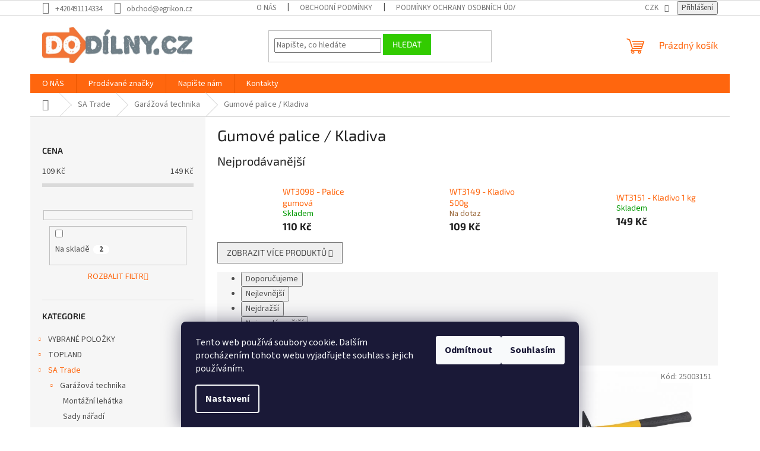

--- FILE ---
content_type: text/html; charset=utf-8
request_url: https://www.dodilny.cz/gumove-palice-kladiva/
body_size: 20067
content:
<!doctype html><html lang="cs" dir="ltr" class="header-background-light external-fonts-loaded"><head><meta charset="utf-8" /><meta name="viewport" content="width=device-width,initial-scale=1" /><title>Gumové palice / Kladiva - www.dodilny.cz</title><link rel="preconnect" href="https://cdn.myshoptet.com" /><link rel="dns-prefetch" href="https://cdn.myshoptet.com" /><link rel="preload" href="https://cdn.myshoptet.com/prj/dist/master/cms/libs/jquery/jquery-1.11.3.min.js" as="script" /><link href="https://cdn.myshoptet.com/prj/dist/master/cms/templates/frontend_templates/shared/css/font-face/source-sans-3.css" rel="stylesheet"><link href="https://cdn.myshoptet.com/prj/dist/master/cms/templates/frontend_templates/shared/css/font-face/exo-2.css" rel="stylesheet"><link href="https://cdn.myshoptet.com/prj/dist/master/shop/dist/font-shoptet-11.css.62c94c7785ff2cea73b2.css" rel="stylesheet"><script>
dataLayer = [];
dataLayer.push({'shoptet' : {
    "pageId": 1638,
    "pageType": "category",
    "currency": "CZK",
    "currencyInfo": {
        "decimalSeparator": ",",
        "exchangeRate": 1,
        "priceDecimalPlaces": 0,
        "symbol": "K\u010d",
        "symbolLeft": 0,
        "thousandSeparator": " "
    },
    "language": "cs",
    "projectId": 213000,
    "category": {
        "guid": "1fe3a17b-6ccd-11e9-beb1-002590dad85e",
        "path": "SA Trade | Gar\u00e1\u017eov\u00e1 technika | Gumov\u00e9 palice \/ Kladiva",
        "parentCategoryGuid": "1fe21fbb-6ccd-11e9-beb1-002590dad85e"
    },
    "cartInfo": {
        "id": null,
        "freeShipping": false,
        "freeShippingFrom": null,
        "leftToFreeGift": {
            "formattedPrice": "0 K\u010d",
            "priceLeft": 0
        },
        "freeGift": false,
        "leftToFreeShipping": {
            "priceLeft": null,
            "dependOnRegion": null,
            "formattedPrice": null
        },
        "discountCoupon": [],
        "getNoBillingShippingPrice": {
            "withoutVat": 0,
            "vat": 0,
            "withVat": 0
        },
        "cartItems": [],
        "taxMode": "ORDINARY"
    },
    "cart": [],
    "customer": {
        "priceRatio": 1,
        "priceListId": 1,
        "groupId": null,
        "registered": false,
        "mainAccount": false
    }
}});
dataLayer.push({'cookie_consent' : {
    "marketing": "denied",
    "analytics": "denied"
}});
document.addEventListener('DOMContentLoaded', function() {
    shoptet.consent.onAccept(function(agreements) {
        if (agreements.length == 0) {
            return;
        }
        dataLayer.push({
            'cookie_consent' : {
                'marketing' : (agreements.includes(shoptet.config.cookiesConsentOptPersonalisation)
                    ? 'granted' : 'denied'),
                'analytics': (agreements.includes(shoptet.config.cookiesConsentOptAnalytics)
                    ? 'granted' : 'denied')
            },
            'event': 'cookie_consent'
        });
    });
});
</script>

<!-- Google Tag Manager -->
<script>(function(w,d,s,l,i){w[l]=w[l]||[];w[l].push({'gtm.start':
new Date().getTime(),event:'gtm.js'});var f=d.getElementsByTagName(s)[0],
j=d.createElement(s),dl=l!='dataLayer'?'&l='+l:'';j.async=true;j.src=
'https://www.googletagmanager.com/gtm.js?id='+i+dl;f.parentNode.insertBefore(j,f);
})(window,document,'script','dataLayer','GTM-KDN9JGJ');</script>
<!-- End Google Tag Manager -->

<meta property="og:type" content="website"><meta property="og:site_name" content="dodilny.cz"><meta property="og:url" content="https://www.dodilny.cz/gumove-palice-kladiva/"><meta property="og:title" content="Gumové palice / Kladiva - www.dodilny.cz"><meta name="author" content="www.dodilny.cz"><meta name="web_author" content="Shoptet.cz"><meta name="dcterms.rightsHolder" content="www.dodilny.cz"><meta name="robots" content="index,follow"><meta property="og:image" content="https://cdn.myshoptet.com/usr/www.dodilny.cz/user/front_images/hp.jpg?t=1769253393"><meta property="og:description" content="Gumové palice / Kladiva, www.dodilny.cz"><meta name="description" content="Gumové palice / Kladiva, www.dodilny.cz"><style>:root {--color-primary: #ff660e;--color-primary-h: 22;--color-primary-s: 100%;--color-primary-l: 53%;--color-primary-hover: #ff5100;--color-primary-hover-h: 19;--color-primary-hover-s: 100%;--color-primary-hover-l: 50%;--color-secondary: #32cb00;--color-secondary-h: 105;--color-secondary-s: 100%;--color-secondary-l: 40%;--color-secondary-hover: #009901;--color-secondary-hover-h: 120;--color-secondary-hover-s: 100%;--color-secondary-hover-l: 30%;--color-tertiary: #32cb00;--color-tertiary-h: 105;--color-tertiary-s: 100%;--color-tertiary-l: 40%;--color-tertiary-hover: #32cb00;--color-tertiary-hover-h: 105;--color-tertiary-hover-s: 100%;--color-tertiary-hover-l: 40%;--color-header-background: #ffffff;--template-font: "Source Sans 3";--template-headings-font: "Exo 2";--header-background-url: none;--cookies-notice-background: #1A1937;--cookies-notice-color: #F8FAFB;--cookies-notice-button-hover: #f5f5f5;--cookies-notice-link-hover: #27263f;--templates-update-management-preview-mode-content: "Náhled aktualizací šablony je aktivní pro váš prohlížeč."}</style>
    
    <link href="https://cdn.myshoptet.com/prj/dist/master/shop/dist/main-11.less.5a24dcbbdabfd189c152.css" rel="stylesheet" />
                <link href="https://cdn.myshoptet.com/prj/dist/master/shop/dist/mobile-header-v1-11.less.1ee105d41b5f713c21aa.css" rel="stylesheet" />
    
    <script>var shoptet = shoptet || {};</script>
    <script src="https://cdn.myshoptet.com/prj/dist/master/shop/dist/main-3g-header.js.05f199e7fd2450312de2.js"></script>
<!-- User include --><!-- /User include --><link rel="shortcut icon" href="/favicon.ico" type="image/x-icon" /><link rel="canonical" href="https://www.dodilny.cz/gumove-palice-kladiva/" />    <!-- Global site tag (gtag.js) - Google Analytics -->
    <script async src="https://www.googletagmanager.com/gtag/js?id=G-0GEQYH1PZC"></script>
    <script>
        
        window.dataLayer = window.dataLayer || [];
        function gtag(){dataLayer.push(arguments);}
        

                    console.debug('default consent data');

            gtag('consent', 'default', {"ad_storage":"denied","analytics_storage":"denied","ad_user_data":"denied","ad_personalization":"denied","wait_for_update":500});
            dataLayer.push({
                'event': 'default_consent'
            });
        
        gtag('js', new Date());

                gtag('config', 'UA-152378889-1', { 'groups': "UA" });
        
                gtag('config', 'G-0GEQYH1PZC', {"groups":"GA4","send_page_view":false,"content_group":"category","currency":"CZK","page_language":"cs"});
        
                gtag('config', 'AW-695040535');
        
        
        
        
        
                    gtag('event', 'page_view', {"send_to":"GA4","page_language":"cs","content_group":"category","currency":"CZK"});
        
        
        
        
        
        
        
        
        
        
        
        
        
        document.addEventListener('DOMContentLoaded', function() {
            if (typeof shoptet.tracking !== 'undefined') {
                for (var id in shoptet.tracking.bannersList) {
                    gtag('event', 'view_promotion', {
                        "send_to": "UA",
                        "promotions": [
                            {
                                "id": shoptet.tracking.bannersList[id].id,
                                "name": shoptet.tracking.bannersList[id].name,
                                "position": shoptet.tracking.bannersList[id].position
                            }
                        ]
                    });
                }
            }

            shoptet.consent.onAccept(function(agreements) {
                if (agreements.length !== 0) {
                    console.debug('gtag consent accept');
                    var gtagConsentPayload =  {
                        'ad_storage': agreements.includes(shoptet.config.cookiesConsentOptPersonalisation)
                            ? 'granted' : 'denied',
                        'analytics_storage': agreements.includes(shoptet.config.cookiesConsentOptAnalytics)
                            ? 'granted' : 'denied',
                                                                                                'ad_user_data': agreements.includes(shoptet.config.cookiesConsentOptPersonalisation)
                            ? 'granted' : 'denied',
                        'ad_personalization': agreements.includes(shoptet.config.cookiesConsentOptPersonalisation)
                            ? 'granted' : 'denied',
                        };
                    console.debug('update consent data', gtagConsentPayload);
                    gtag('consent', 'update', gtagConsentPayload);
                    dataLayer.push(
                        { 'event': 'update_consent' }
                    );
                }
            });
        });
    </script>
</head><body class="desktop id-1638 in-gumove-palice-kladiva template-11 type-category multiple-columns-body columns-3 ums_forms_redesign--off ums_a11y_category_page--on ums_discussion_rating_forms--off ums_flags_display_unification--on ums_a11y_login--on mobile-header-version-1"><noscript>
    <style>
        #header {
            padding-top: 0;
            position: relative !important;
            top: 0;
        }
        .header-navigation {
            position: relative !important;
        }
        .overall-wrapper {
            margin: 0 !important;
        }
        body:not(.ready) {
            visibility: visible !important;
        }
    </style>
    <div class="no-javascript">
        <div class="no-javascript__title">Musíte změnit nastavení vašeho prohlížeče</div>
        <div class="no-javascript__text">Podívejte se na: <a href="https://www.google.com/support/bin/answer.py?answer=23852">Jak povolit JavaScript ve vašem prohlížeči</a>.</div>
        <div class="no-javascript__text">Pokud používáte software na blokování reklam, může být nutné povolit JavaScript z této stránky.</div>
        <div class="no-javascript__text">Děkujeme.</div>
    </div>
</noscript>

        <div id="fb-root"></div>
        <script>
            window.fbAsyncInit = function() {
                FB.init({
                    autoLogAppEvents : true,
                    xfbml            : true,
                    version          : 'v24.0'
                });
            };
        </script>
        <script async defer crossorigin="anonymous" src="https://connect.facebook.net/cs_CZ/sdk.js#xfbml=1&version=v24.0"></script>
<!-- Google Tag Manager (noscript) -->
<noscript><iframe src="https://www.googletagmanager.com/ns.html?id=GTM-KDN9JGJ"
height="0" width="0" style="display:none;visibility:hidden"></iframe></noscript>
<!-- End Google Tag Manager (noscript) -->

    <div class="siteCookies siteCookies--bottom siteCookies--dark js-siteCookies" role="dialog" data-testid="cookiesPopup" data-nosnippet>
        <div class="siteCookies__form">
            <div class="siteCookies__content">
                <div class="siteCookies__text">
                    Tento web používá soubory cookie. Dalším procházením tohoto webu vyjadřujete souhlas s jejich používáním.
                </div>
                <p class="siteCookies__links">
                    <button class="siteCookies__link js-cookies-settings" aria-label="Nastavení cookies" data-testid="cookiesSettings">Nastavení</button>
                </p>
            </div>
            <div class="siteCookies__buttonWrap">
                                    <button class="siteCookies__button js-cookiesConsentSubmit" value="reject" aria-label="Odmítnout cookies" data-testid="buttonCookiesReject">Odmítnout</button>
                                <button class="siteCookies__button js-cookiesConsentSubmit" value="all" aria-label="Přijmout cookies" data-testid="buttonCookiesAccept">Souhlasím</button>
            </div>
        </div>
        <script>
            document.addEventListener("DOMContentLoaded", () => {
                const siteCookies = document.querySelector('.js-siteCookies');
                document.addEventListener("scroll", shoptet.common.throttle(() => {
                    const st = document.documentElement.scrollTop;
                    if (st > 1) {
                        siteCookies.classList.add('siteCookies--scrolled');
                    } else {
                        siteCookies.classList.remove('siteCookies--scrolled');
                    }
                }, 100));
            });
        </script>
    </div>
<a href="#content" class="skip-link sr-only">Přejít na obsah</a><div class="overall-wrapper"><div class="user-action"><div class="container">
    <div class="user-action-in">
                    <div id="login" class="user-action-login popup-widget login-widget" role="dialog" aria-labelledby="loginHeading">
        <div class="popup-widget-inner">
                            <h2 id="loginHeading">Přihlášení k vašemu účtu</h2><div id="customerLogin"><form action="/action/Customer/Login/" method="post" id="formLoginIncluded" class="csrf-enabled formLogin" data-testid="formLogin"><input type="hidden" name="referer" value="" /><div class="form-group"><div class="input-wrapper email js-validated-element-wrapper no-label"><input type="email" name="email" class="form-control" autofocus placeholder="E-mailová adresa (např. jan@novak.cz)" data-testid="inputEmail" autocomplete="email" required /></div></div><div class="form-group"><div class="input-wrapper password js-validated-element-wrapper no-label"><input type="password" name="password" class="form-control" placeholder="Heslo" data-testid="inputPassword" autocomplete="current-password" required /><span class="no-display">Nemůžete vyplnit toto pole</span><input type="text" name="surname" value="" class="no-display" /></div></div><div class="form-group"><div class="login-wrapper"><button type="submit" class="btn btn-secondary btn-text btn-login" data-testid="buttonSubmit">Přihlásit se</button><div class="password-helper"><a href="/registrace/" data-testid="signup" rel="nofollow">Nová registrace</a><a href="/klient/zapomenute-heslo/" rel="nofollow">Zapomenuté heslo</a></div></div></div><div class="social-login-buttons"><div class="social-login-buttons-divider"><span>nebo</span></div><div class="form-group"><a href="/action/Social/login/?provider=Seznam" class="login-btn seznam" rel="nofollow"><span class="login-seznam-icon"></span><strong>Přihlásit se přes Seznam</strong></a></div></div></form>
</div>                    </div>
    </div>

                            <div id="cart-widget" class="user-action-cart popup-widget cart-widget loader-wrapper" data-testid="popupCartWidget" role="dialog" aria-hidden="true">
    <div class="popup-widget-inner cart-widget-inner place-cart-here">
        <div class="loader-overlay">
            <div class="loader"></div>
        </div>
    </div>

    <div class="cart-widget-button">
        <a href="/kosik/" class="btn btn-conversion" id="continue-order-button" rel="nofollow" data-testid="buttonNextStep">Pokračovat do košíku</a>
    </div>
</div>
            </div>
</div>
</div><div class="top-navigation-bar" data-testid="topNavigationBar">

    <div class="container">

        <div class="top-navigation-contacts">
            <strong>Zákaznická podpora:</strong><a href="tel:+420491114334" class="project-phone" aria-label="Zavolat na +420491114334" data-testid="contactboxPhone"><span>+420491114334</span></a><a href="mailto:obchod@egrikon.cz" class="project-email" data-testid="contactboxEmail"><span>obchod@egrikon.cz</span></a>        </div>

                            <div class="top-navigation-menu">
                <div class="top-navigation-menu-trigger"></div>
                <ul class="top-navigation-bar-menu">
                                            <li class="top-navigation-menu-item-27">
                            <a href="/o-nas/">O NÁS</a>
                        </li>
                                            <li class="top-navigation-menu-item-2925">
                            <a href="/obchodni-podminky/">Obchodní podmínky</a>
                        </li>
                                            <li class="top-navigation-menu-item-2916">
                            <a href="/podminky-ochrany-osobnich-udaju-gdpr/">Podmínky ochrany osobních údajů GDPR</a>
                        </li>
                                    </ul>
                <ul class="top-navigation-bar-menu-helper"></ul>
            </div>
        
        <div class="top-navigation-tools top-navigation-tools--language">
            <div class="responsive-tools">
                <a href="#" class="toggle-window" data-target="search" aria-label="Hledat" data-testid="linkSearchIcon"></a>
                                                            <a href="#" class="toggle-window" data-target="login"></a>
                                                    <a href="#" class="toggle-window" data-target="navigation" aria-label="Menu" data-testid="hamburgerMenu"></a>
            </div>
                <div class="dropdown">
        <span>Ceny v:</span>
        <button id="topNavigationDropdown" type="button" data-toggle="dropdown" aria-haspopup="true" aria-expanded="false">
            CZK
            <span class="caret"></span>
        </button>
        <ul class="dropdown-menu" aria-labelledby="topNavigationDropdown"><li><a href="/action/Currency/changeCurrency/?currencyCode=CZK" rel="nofollow">CZK</a></li><li><a href="/action/Currency/changeCurrency/?currencyCode=EUR" rel="nofollow">EUR</a></li></ul>
    </div>
            <button class="top-nav-button top-nav-button-login toggle-window" type="button" data-target="login" aria-haspopup="dialog" aria-controls="login" aria-expanded="false" data-testid="signin"><span>Přihlášení</span></button>        </div>

    </div>

</div>
<header id="header"><div class="container navigation-wrapper">
    <div class="header-top">
        <div class="site-name-wrapper">
            <div class="site-name"><a href="/" data-testid="linkWebsiteLogo"><img src="https://cdn.myshoptet.com/usr/www.dodilny.cz/user/logos/logo2019-1.jpg" alt="www.dodilny.cz" fetchpriority="low" /></a></div>        </div>
        <div class="search" itemscope itemtype="https://schema.org/WebSite">
            <meta itemprop="headline" content="Gumové palice / Kladiva"/><meta itemprop="url" content="https://www.dodilny.cz"/><meta itemprop="text" content="Gumové palice / Kladiva, www.dodilny.cz"/>            <form action="/action/ProductSearch/prepareString/" method="post"
    id="formSearchForm" class="search-form compact-form js-search-main"
    itemprop="potentialAction" itemscope itemtype="https://schema.org/SearchAction" data-testid="searchForm">
    <fieldset>
        <meta itemprop="target"
            content="https://www.dodilny.cz/vyhledavani/?string={string}"/>
        <input type="hidden" name="language" value="cs"/>
        
            
<input
    type="search"
    name="string"
        class="query-input form-control search-input js-search-input"
    placeholder="Napište, co hledáte"
    autocomplete="off"
    required
    itemprop="query-input"
    aria-label="Vyhledávání"
    data-testid="searchInput"
>
            <button type="submit" class="btn btn-default" data-testid="searchBtn">Hledat</button>
        
    </fieldset>
</form>
        </div>
        <div class="navigation-buttons">
                
    <a href="/kosik/" class="btn btn-icon toggle-window cart-count" data-target="cart" data-hover="true" data-redirect="true" data-testid="headerCart" rel="nofollow" aria-haspopup="dialog" aria-expanded="false" aria-controls="cart-widget">
        
                <span class="sr-only">Nákupní košík</span>
        
            <span class="cart-price visible-lg-inline-block" data-testid="headerCartPrice">
                                    Prázdný košík                            </span>
        
    
            </a>
        </div>
    </div>
    <nav id="navigation" aria-label="Hlavní menu" data-collapsible="true"><div class="navigation-in menu"><ul class="menu-level-1" role="menubar" data-testid="headerMenuItems"><li class="menu-item-27" role="none"><a href="/o-nas/" data-testid="headerMenuItem" role="menuitem" aria-expanded="false"><b>O NÁS</b></a></li>
<li class="menu-item--24" role="none"><a href="/znacka/" data-testid="headerMenuItem" role="menuitem" aria-expanded="false"><b>Prodávané značky</b></a></li>
<li class="menu-item--6" role="none"><a href="/napiste-nam/" data-testid="headerMenuItem" role="menuitem" aria-expanded="false"><b>Napište nám</b></a></li>
<li class="menu-item-29" role="none"><a href="/kontakty/" data-testid="headerMenuItem" role="menuitem" aria-expanded="false"><b>Kontakty</b></a></li>
<li class="appended-category menu-item-2999 ext" role="none"><a href="/vybrane-polozky/"><b>VYBRANÉ POLOŽKY</b><span class="submenu-arrow" role="menuitem"></span></a><ul class="menu-level-2 menu-level-2-appended" role="menu"><li class="menu-item-6181" role="none"><a href="/stipace-na-drevo/" data-testid="headerMenuItem" role="menuitem"><span>Štípače na dřevo</span></a></li><li class="menu-item-3017" role="none"><a href="/pily-pasove-na-kov-3/" data-testid="headerMenuItem" role="menuitem"><span>Pily pásové na kov</span></a></li><li class="menu-item-3011" role="none"><a href="/vrtacky-stolni-a-stojanove/" data-testid="headerMenuItem" role="menuitem"><span>Vrtačky stolní a stojanové</span></a></li><li class="menu-item-3005" role="none"><a href="/lisy-mechanicke-2/" data-testid="headerMenuItem" role="menuitem"><span>Lisy mechanické</span></a></li><li class="menu-item-3008" role="none"><a href="/ohybacky-2/" data-testid="headerMenuItem" role="menuitem"><span>Ohýbačky</span></a></li><li class="menu-item-3053" role="none"><a href="/pily-formatovaci--odsavani/" data-testid="headerMenuItem" role="menuitem"><span>Pily formátovací</span></a></li><li class="menu-item-3056" role="none"><a href="/odsavani/" data-testid="headerMenuItem" role="menuitem"><span>Odsavače prachu</span></a></li><li class="menu-item-5407" role="none"><a href="/hoblovky-3/" data-testid="headerMenuItem" role="menuitem"><span>Hoblovky</span></a></li></ul></li><li class="appended-category menu-item-2958 ext" role="none"><a href="/topland-4/"><b>TOPLAND</b><span class="submenu-arrow" role="menuitem"></span></a><ul class="menu-level-2 menu-level-2-appended" role="menu"><li class="menu-item-2967" role="none"><a href="/vrtacky-6/" data-testid="headerMenuItem" role="menuitem"><span>Vrtačky stolní a stojanové</span></a></li><li class="menu-item-2970" role="none"><a href="/pily-pasove-na-kov-2/" data-testid="headerMenuItem" role="menuitem"><span>Pily pásové na kov</span></a></li><li class="menu-item-2973" role="none"><a href="/lisy-mechanicke/" data-testid="headerMenuItem" role="menuitem"><span>Lisy mechanické, ohýbačky</span></a></li><li class="menu-item-2976" role="none"><a href="/pily-formatovaci/" data-testid="headerMenuItem" role="menuitem"><span>Pily formátovací, odsávání</span></a></li><li class="menu-item-2979" role="none"><a href="/prislusenstvi--sverky--podperne-stojany/" data-testid="headerMenuItem" role="menuitem"><span>Příslušenství, svěrky, podpěrné stojany</span></a></li></ul></li><li class="appended-category menu-item-882 ext" role="none"><a href="/sa-trade/"><b>SA Trade</b><span class="submenu-arrow" role="menuitem"></span></a><ul class="menu-level-2 menu-level-2-appended" role="menu"><li class="menu-item-1422" role="none"><a href="/garazova-technika/" data-testid="headerMenuItem" role="menuitem"><span>Garážová technika</span></a></li><li class="menu-item-1434" role="none"><a href="/elektricke-naradi-2/" data-testid="headerMenuItem" role="menuitem"><span>Elektrické nářadí</span></a></li><li class="menu-item-1440" role="none"><a href="/svareci-a-nabijeci-zdroje/" data-testid="headerMenuItem" role="menuitem"><span>Svářecí a nabíjecí zdroje</span></a></li><li class="menu-item-1446" role="none"><a href="/obrabeci-stroje-na-drevo/" data-testid="headerMenuItem" role="menuitem"><span>Obráběcí stroje na dřevo</span></a></li><li class="menu-item-1461" role="none"><a href="/kompresory/" data-testid="headerMenuItem" role="menuitem"><span>Kompresory</span></a></li><li class="menu-item-1473" role="none"><a href="/zahradni-technika/" data-testid="headerMenuItem" role="menuitem"><span>Zahradní technika</span></a></li><li class="menu-item-1485" role="none"><a href="/obrabeci-stroje-na-kov/" data-testid="headerMenuItem" role="menuitem"><span>Obráběcí stroje na kov</span></a></li><li class="menu-item-1494" role="none"><a href="/pneumaticke-naradi/" data-testid="headerMenuItem" role="menuitem"><span>Pneumatické nářadí</span></a></li><li class="menu-item-1500" role="none"><a href="/tvareci-stroje/" data-testid="headerMenuItem" role="menuitem"><span>Tvářecí stroje</span></a></li><li class="menu-item-1596" role="none"><a href="/aku-naradi-2/" data-testid="headerMenuItem" role="menuitem"><span>AKU nářadí</span></a></li><li class="menu-item-1620" role="none"><a href="/merici-technika/" data-testid="headerMenuItem" role="menuitem"><span>Měřící technika</span></a></li><li class="menu-item-1878" role="none"><a href="/ochranne-pomucky/" data-testid="headerMenuItem" role="menuitem"><span>Ochranné pomůcky</span></a></li></ul></li><li class="appended-category menu-item-813 ext" role="none"><a href="/ntc-profesionalni-stavebni-stroje/"><b>NTC Profesionální stavební stroje</b><span class="submenu-arrow" role="menuitem"></span></a><ul class="menu-level-2 menu-level-2-appended" role="menu"><li class="menu-item-828" role="none"><a href="/prislusenstvi-ntc/" data-testid="headerMenuItem" role="menuitem"><span>Příslušenství NTC</span></a></li><li class="menu-item-819" role="none"><a href="/jednosmerne-vibracni-desky--klasik/" data-testid="headerMenuItem" role="menuitem"><span>Jednosměrné vibrační desky &quot;Klasik&quot;</span></a></li><li class="menu-item-822" role="none"><a href="/jednosmerne-vibracni-desky--elegant/" data-testid="headerMenuItem" role="menuitem"><span>Jednosměrné vibrační desky &quot;Elegant&quot;</span></a></li><li class="menu-item-831" role="none"><a href="/jednosmerne-vibracni-desky--praktik/" data-testid="headerMenuItem" role="menuitem"><span>Jednosměrné vibrační desky &quot;Praktik&quot;</span></a></li><li class="menu-item-843" role="none"><a href="/reverzni-vibracni-desky--vdr/" data-testid="headerMenuItem" role="menuitem"><span>Reverzní vibrační desky &quot;VDR&quot;</span></a></li><li class="menu-item-849" role="none"><a href="/vibracni-pechy--nt/" data-testid="headerMenuItem" role="menuitem"><span>Vibrační pěchy &quot;NT&quot;</span></a></li><li class="menu-item-855" role="none"><a href="/vedene-vibracni-valce--vvv/" data-testid="headerMenuItem" role="menuitem"><span>Vedené vibrační válce &quot;VVV&quot;</span></a></li><li class="menu-item-858" role="none"><a href="/tandemove-vibracni-valce--vt/" data-testid="headerMenuItem" role="menuitem"><span>Tandemové vibrační válce &quot;VT&quot;</span></a></li><li class="menu-item-864" role="none"><a href="/rezace-spar--rz/" data-testid="headerMenuItem" role="menuitem"><span>Řezače spár &quot;RZ&quot;</span></a></li><li class="menu-item-870" role="none"><a href="/elektrocentraly-jednofazove/" data-testid="headerMenuItem" role="menuitem"><span>Elektrocentrály jednofázové</span></a></li><li class="menu-item-873" role="none"><a href="/elektrocentraly-trifazove/" data-testid="headerMenuItem" role="menuitem"><span>Elektrocentrály třífázové</span></a></li><li class="menu-item-876" role="none"><a href="/elektrocentraly-se-svareckou/" data-testid="headerMenuItem" role="menuitem"><span>Elektrocentrály se svářečkou</span></a></li></ul></li><li class="appended-category menu-item-1899" role="none"><a href="/proteco/"><b>PROTECO</b></a></li><li class="appended-category menu-item-2412 ext" role="none"><a href="/xtline/"><b>XTline</b><span class="submenu-arrow" role="menuitem"></span></a><ul class="menu-level-2 menu-level-2-appended" role="menu"><li class="menu-item-2424" role="none"><a href="/dilna-2/" data-testid="headerMenuItem" role="menuitem"><span>Dílna</span></a></li><li class="menu-item-2433" role="none"><a href="/stavba/" data-testid="headerMenuItem" role="menuitem"><span>Stavba</span></a></li><li class="menu-item-2439" role="none"><a href="/elektronaradi-4/" data-testid="headerMenuItem" role="menuitem"><span>Elektronářadí</span></a></li><li class="menu-item-2445" role="none"><a href="/nastroje/" data-testid="headerMenuItem" role="menuitem"><span>Nástroje</span></a></li><li class="menu-item-2460" role="none"><a href="/zahrada-2/" data-testid="headerMenuItem" role="menuitem"><span>Zahrada</span></a></li><li class="menu-item-2571" role="none"><a href="/panely--stojanky-a-prislusenstvi/" data-testid="headerMenuItem" role="menuitem"><span>Panely, stojánky a příslušenství</span></a></li></ul></li><li class="appended-category menu-item-2913 ext" role="none"><a href="/nahradni-dily-2/"><b>NÁHRADNÍ DÍLY</b><span class="submenu-arrow" role="menuitem"></span></a><ul class="menu-level-2 menu-level-2-appended" role="menu"><li class="menu-item-2987" role="none"><a href="/nahradni-dily-pro-pasove-pily-na-kov/" data-testid="headerMenuItem" role="menuitem"><span>Pro pásové pily na kov</span></a></li><li class="menu-item-2990" role="none"><a href="/nahradni-dily-pro-sloupove-vrtacky/" data-testid="headerMenuItem" role="menuitem"><span>Pro stolní a sloupové vrtačky</span></a></li><li class="menu-item-2993" role="none"><a href="/nahradni-dily-pro-lisy/" data-testid="headerMenuItem" role="menuitem"><span>Pro mechanické lisy</span></a></li></ul></li><li class="appended-category menu-item-5353 ext" role="none"><a href="/biona-bio-oleje-a-maziva/"><b>BIONA bio oleje a maziva</b><span class="submenu-arrow" role="menuitem"></span></a><ul class="menu-level-2 menu-level-2-appended" role="menu"><li class="menu-item-5356" role="none"><a href="/oleje-k-mazani-retezu-a-list-motorovych-pil-2/" data-testid="headerMenuItem" role="menuitem"><span>Oleje k mazání řetězů a lišt motorových pil</span></a></li><li class="menu-item-5362" role="none"><a href="/hydraulicke-oleje-3/" data-testid="headerMenuItem" role="menuitem"><span>Hydraulické oleje</span></a></li><li class="menu-item-5365" role="none"><a href="/univerzalni-mazaci-oleje-2/" data-testid="headerMenuItem" role="menuitem"><span>Univerzální mazací oleje</span></a></li><li class="menu-item-5368" role="none"><a href="/separacni-oleje-3/" data-testid="headerMenuItem" role="menuitem"><span>Separační oleje</span></a></li><li class="menu-item-5371" role="none"><a href="/chladici-a-mazaci-kapaliny-2/" data-testid="headerMenuItem" role="menuitem"><span>Chladící a mazací kapaliny</span></a></li><li class="menu-item-5374" role="none"><a href="/rezne-oleje-3/" data-testid="headerMenuItem" role="menuitem"><span>Řezné oleje</span></a></li><li class="menu-item-5377" role="none"><a href="/potravinarske-oleje-2/" data-testid="headerMenuItem" role="menuitem"><span>Potravinářské oleje</span></a></li><li class="menu-item-5380" role="none"><a href="/plasticka-maziva-2/" data-testid="headerMenuItem" role="menuitem"><span>Plastická maziva</span></a></li><li class="menu-item-5386" role="none"><a href="/ostatni-oleje-2/" data-testid="headerMenuItem" role="menuitem"><span>Ostatní oleje</span></a></li></ul></li><li class="appended-category menu-item-3998 ext" role="none"><a href="/olea-mineralni-a-synteticke-oleje--obrabeci-kapaliny/"><b>OLEA minerální a syntetické oleje, obráběcí kapaliny</b><span class="submenu-arrow" role="menuitem"></span></a><ul class="menu-level-2 menu-level-2-appended" role="menu"><li class="menu-item-4001" role="none"><a href="/hydraulicke-oleje-2/" data-testid="headerMenuItem" role="menuitem"><span>Hydraulické oleje</span></a></li><li class="menu-item-4004" role="none"><a href="/teplonosne-oleje/" data-testid="headerMenuItem" role="menuitem"><span>Teplonosné oleje</span></a></li><li class="menu-item-4007" role="none"><a href="/konzervacni-oleje/" data-testid="headerMenuItem" role="menuitem"><span>Konzervační oleje</span></a></li><li class="menu-item-4010" role="none"><a href="/obrabeci-kapaliny/" data-testid="headerMenuItem" role="menuitem"><span>Obráběcí kapaliny</span></a></li><li class="menu-item-4013" role="none"><a href="/separacni-oleje-2/" data-testid="headerMenuItem" role="menuitem"><span>Separační oleje</span></a></li><li class="menu-item-4016" role="none"><a href="/multifunkcni-oleje/" data-testid="headerMenuItem" role="menuitem"><span>Multifunkční oleje</span></a></li><li class="menu-item-4019" role="none"><a href="/oleje-pro-kluzna-vedeni/" data-testid="headerMenuItem" role="menuitem"><span>Oleje pro kluzná vedení</span></a></li><li class="menu-item-4022" role="none"><a href="/kompresorove-oleje/" data-testid="headerMenuItem" role="menuitem"><span>Kompresorové oleje</span></a></li><li class="menu-item-4025" role="none"><a href="/tvareci-oleje/" data-testid="headerMenuItem" role="menuitem"><span>Tvářecí oleje</span></a></li><li class="menu-item-4028" role="none"><a href="/prumyslove-prevodove-oleje/" data-testid="headerMenuItem" role="menuitem"><span>Průmyslové převodové oleje</span></a></li><li class="menu-item-4031" role="none"><a href="/rezne-oleje-2/" data-testid="headerMenuItem" role="menuitem"><span>Řezné oleje</span></a></li><li class="menu-item-4034" role="none"><a href="/oleje-pro-zahradni-techniku/" data-testid="headerMenuItem" role="menuitem"><span>Oleje pro zahradní techniku</span></a></li></ul></li><li class="appended-category menu-item-5598" role="none"><a href="/nas-tip/"><b>Náš TIP</b></a></li></ul>
    <ul class="navigationActions" role="menu">
                    <li class="ext" role="none">
                <a href="#">
                                            <span>
                            <span>Měna</span>
                            <span>(CZK)</span>
                        </span>
                                        <span class="submenu-arrow"></span>
                </a>
                <ul class="navigationActions__submenu menu-level-2" role="menu">
                    <li role="none">
                                                    <ul role="menu">
                                                                    <li class="navigationActions__submenu__item navigationActions__submenu__item--active" role="none">
                                        <a href="/action/Currency/changeCurrency/?currencyCode=CZK" rel="nofollow" role="menuitem">CZK</a>
                                    </li>
                                                                    <li class="navigationActions__submenu__item" role="none">
                                        <a href="/action/Currency/changeCurrency/?currencyCode=EUR" rel="nofollow" role="menuitem">EUR</a>
                                    </li>
                                                            </ul>
                                                                    </li>
                </ul>
            </li>
                            <li role="none">
                                    <a href="/login/?backTo=%2Fgumove-palice-kladiva%2F" rel="nofollow" data-testid="signin" role="menuitem"><span>Přihlášení</span></a>
                            </li>
                        </ul>
</div><span class="navigation-close"></span></nav><div class="menu-helper" data-testid="hamburgerMenu"><span>Více</span></div>
</div></header><!-- / header -->


                    <div class="container breadcrumbs-wrapper">
            <div class="breadcrumbs navigation-home-icon-wrapper" itemscope itemtype="https://schema.org/BreadcrumbList">
                                                                            <span id="navigation-first" data-basetitle="www.dodilny.cz" itemprop="itemListElement" itemscope itemtype="https://schema.org/ListItem">
                <a href="/" itemprop="item" class="navigation-home-icon"><span class="sr-only" itemprop="name">Domů</span></a>
                <span class="navigation-bullet">/</span>
                <meta itemprop="position" content="1" />
            </span>
                                <span id="navigation-1" itemprop="itemListElement" itemscope itemtype="https://schema.org/ListItem">
                <a href="/sa-trade/" itemprop="item" data-testid="breadcrumbsSecondLevel"><span itemprop="name">SA Trade</span></a>
                <span class="navigation-bullet">/</span>
                <meta itemprop="position" content="2" />
            </span>
                                <span id="navigation-2" itemprop="itemListElement" itemscope itemtype="https://schema.org/ListItem">
                <a href="/garazova-technika/" itemprop="item" data-testid="breadcrumbsSecondLevel"><span itemprop="name">Garážová technika</span></a>
                <span class="navigation-bullet">/</span>
                <meta itemprop="position" content="3" />
            </span>
                                            <span id="navigation-3" itemprop="itemListElement" itemscope itemtype="https://schema.org/ListItem" data-testid="breadcrumbsLastLevel">
                <meta itemprop="item" content="https://www.dodilny.cz/gumove-palice-kladiva/" />
                <meta itemprop="position" content="4" />
                <span itemprop="name" data-title="Gumové palice / Kladiva">Gumové palice / Kladiva</span>
            </span>
            </div>
        </div>
    
<div id="content-wrapper" class="container content-wrapper">
    
    <div class="content-wrapper-in">
                                                <aside class="sidebar sidebar-left"  data-testid="sidebarMenu">
                                                                                                <div class="sidebar-inner">
                                                                                                                                                                                <div class="box box-bg-variant box-sm box-filters"><div id="filters-default-position" data-filters-default-position="left"></div><div class="filters-wrapper"><div class="filters-unveil-button-wrapper" data-testid='buttonOpenFilter'><a href="#" class="btn btn-default unveil-button" data-unveil="filters" data-text="Zavřít filtr">Otevřít filtr </a></div><div id="filters" class="filters"><div class="slider-wrapper"><h4><span>Cena</span></h4><div class="slider-header"><span class="from"><span id="min">109</span> Kč</span><span class="to"><span id="max">149</span> Kč</span></div><div class="slider-content"><div id="slider" class="param-price-filter"></div></div><span id="currencyExchangeRate" class="no-display">1</span><span id="categoryMinValue" class="no-display">109</span><span id="categoryMaxValue" class="no-display">149</span></div><form action="/action/ProductsListing/setPriceFilter/" method="post" id="price-filter-form"><fieldset id="price-filter"><input type="hidden" value="109" name="priceMin" id="price-value-min" /><input type="hidden" value="149" name="priceMax" id="price-value-max" /><input type="hidden" name="referer" value="/gumove-palice-kladiva/" /></fieldset></form><div class="filter-sections"><div class="filter-section filter-section-boolean"><div class="param-filter-top"><form action="/action/ProductsListing/setStockFilter/" method="post"><fieldset><div><input type="checkbox" value="1" name="stock" id="stock" data-url="https://www.dodilny.cz/gumove-palice-kladiva/?stock=1" data-filter-id="1" data-filter-code="stock"  autocomplete="off" /><label for="stock" class="filter-label">Na skladě <span class="filter-count">2</span></label></div><input type="hidden" name="referer" value="/gumove-palice-kladiva/" /></fieldset></form></div></div><div class="filter-section filter-section-button"><a href="#" class="chevron-after chevron-down-after toggle-filters" data-unveil="category-filter-hover">Rozbalit filtr</a></div><div id="category-filter-hover"><div id="manufacturer-filter" class="filter-section filter-section-manufacturer"><h4><span>Značky</span></h4><form action="/action/productsListing/setManufacturerFilter/" method="post"><fieldset><div><input data-url="https://www.dodilny.cz/gumove-palice-kladiva:worksite/" data-filter-id="worksite" data-filter-code="manufacturerId" type="checkbox" name="manufacturerId[]" id="manufacturerId[]worksite" value="worksite" autocomplete="off" /><label for="manufacturerId[]worksite" class="filter-label">Worksite&nbsp;<span class="filter-count">3</span></label></div><input type="hidden" name="referer" value="/gumove-palice-kladiva/" /></fieldset></form></div><div class="filter-section filter-section-count"><div class="filter-total-count">        Položek k zobrazení: <strong>3</strong>
    </div>
</div>

</div></div></div></div></div>
                                                                                                            <div class="box box-bg-default box-categories">    <div class="skip-link__wrapper">
        <span id="categories-start" class="skip-link__target js-skip-link__target sr-only" tabindex="-1">&nbsp;</span>
        <a href="#categories-end" class="skip-link skip-link--start sr-only js-skip-link--start">Přeskočit kategorie</a>
    </div>

<h4>Kategorie</h4>


<div id="categories"><div class="categories cat-01 expandable external" id="cat-2999"><div class="topic"><a href="/vybrane-polozky/">VYBRANÉ POLOŽKY<span class="cat-trigger">&nbsp;</span></a></div>

    </div><div class="categories cat-02 expandable external" id="cat-2958"><div class="topic"><a href="/topland-4/">TOPLAND<span class="cat-trigger">&nbsp;</span></a></div>

    </div><div class="categories cat-01 expandable active expanded" id="cat-882"><div class="topic child-active"><a href="/sa-trade/">SA Trade<span class="cat-trigger">&nbsp;</span></a></div>

                    <ul class=" active expanded">
                                        <li class="
                                 expandable                 expanded                ">
                <a href="/garazova-technika/">
                    Garážová technika
                    <span class="cat-trigger">&nbsp;</span>                </a>
                                                            

                    <ul class=" active expanded">
                                        <li >
                <a href="/montazni-lehatka/">
                    Montážní lehátka
                                    </a>
                                                                </li>
                                <li >
                <a href="/sady-naradi/">
                    Sady nářadí
                                    </a>
                                                                </li>
                                <li >
                <a href="/manipulacni-technika-2/">
                    Manipulační technika
                                    </a>
                                                                </li>
                                <li >
                <a href="/sponkovacky/">
                    Sponkovačky
                                    </a>
                                                                </li>
                                <li >
                <a href="/kryci-plachty/">
                    Krycí plachty
                                    </a>
                                                                </li>
                                <li >
                <a href="/hydraulicke-rozpinaky/">
                    Hydraulické rozpínáky
                                    </a>
                                                                </li>
                                <li >
                <a href="/olejnicky/">
                    Olejničky
                                    </a>
                                                                </li>
                                <li >
                <a href="/boxy-a-organizery/">
                    Boxy a Organizéry
                                    </a>
                                                                </li>
                                <li >
                <a href="/sverky/">
                    Svěrky
                                    </a>
                                                                </li>
                                <li >
                <a href="/rucni-naradi-2/">
                    Ruční nářadí
                                    </a>
                                                                </li>
                                <li >
                <a href="/rucni-pily/">
                    Ruční pily
                                    </a>
                                                                </li>
                                <li class="
                active                                                 ">
                <a href="/gumove-palice-kladiva/">
                    Gumové palice / Kladiva
                                    </a>
                                                                </li>
                                <li >
                <a href="/odlamovaci-noze/">
                    Odlamovací nože
                                    </a>
                                                                </li>
                                <li >
                <a href="/rezacky-na-dlazbu/">
                    Řezačky na dlažbu
                                    </a>
                                                                </li>
                                <li >
                <a href="/prumyslove-vysavace/">
                    Průmyslové vysavače
                                    </a>
                                                                </li>
                                <li >
                <a href="/vysokotlake-cistice/">
                    Vysokotlaké čističe
                                    </a>
                                                                </li>
                                <li >
                <a href="/pilniky/">
                    Pilníky
                                    </a>
                                                                </li>
                                <li >
                <a href="/upinaci-pasy/">
                    Upínací pásy
                                    </a>
                                                                </li>
                                <li >
                <a href="/oleje/">
                    Oleje
                                    </a>
                                                                </li>
                                <li >
                <a href="/stahovaky/">
                    Stahováky
                                    </a>
                                                                </li>
                                <li >
                <a href="/prisavky-na-sklo/">
                    Přísavky na sklo
                                    </a>
                                                                </li>
                                <li >
                <a href="/prodluzovaci-kabely/">
                    Prodlužovací kabely
                                    </a>
                                                                </li>
                                <li >
                <a href="/pracovni-osvetleni/">
                    Pracovní osvětlení
                                    </a>
                                                                </li>
                                <li >
                <a href="/prislusenstvi-4/">
                    Příslušenství
                                    </a>
                                                                </li>
                </ul>
    
                                                </li>
                                <li class="
                                 expandable                                 external">
                <a href="/elektricke-naradi-2/">
                    Elektrické nářadí
                    <span class="cat-trigger">&nbsp;</span>                </a>
                                                            

    
                                                </li>
                                <li class="
                                 expandable                                 external">
                <a href="/svareci-a-nabijeci-zdroje/">
                    Svářecí a nabíjecí zdroje
                    <span class="cat-trigger">&nbsp;</span>                </a>
                                                            

    
                                                </li>
                                <li class="
                                 expandable                                 external">
                <a href="/obrabeci-stroje-na-drevo/">
                    Obráběcí stroje na dřevo
                    <span class="cat-trigger">&nbsp;</span>                </a>
                                                            

    
                                                </li>
                                <li class="
                                 expandable                                 external">
                <a href="/kompresory/">
                    Kompresory
                    <span class="cat-trigger">&nbsp;</span>                </a>
                                                            

    
                                                </li>
                                <li class="
                                 expandable                                 external">
                <a href="/zahradni-technika/">
                    Zahradní technika
                    <span class="cat-trigger">&nbsp;</span>                </a>
                                                            

    
                                                </li>
                                <li class="
                                 expandable                                 external">
                <a href="/obrabeci-stroje-na-kov/">
                    Obráběcí stroje na kov
                    <span class="cat-trigger">&nbsp;</span>                </a>
                                                            

    
                                                </li>
                                <li class="
                                 expandable                                 external">
                <a href="/pneumaticke-naradi/">
                    Pneumatické nářadí
                    <span class="cat-trigger">&nbsp;</span>                </a>
                                                            

    
                                                </li>
                                <li class="
                                 expandable                                 external">
                <a href="/tvareci-stroje/">
                    Tvářecí stroje
                    <span class="cat-trigger">&nbsp;</span>                </a>
                                                            

    
                                                </li>
                                <li class="
                                 expandable                                 external">
                <a href="/aku-naradi-2/">
                    AKU nářadí
                    <span class="cat-trigger">&nbsp;</span>                </a>
                                                            

    
                                                </li>
                                <li class="
                                 expandable                                 external">
                <a href="/merici-technika/">
                    Měřící technika
                    <span class="cat-trigger">&nbsp;</span>                </a>
                                                            

    
                                                </li>
                                <li class="
                                 expandable                                 external">
                <a href="/ochranne-pomucky/">
                    Ochranné pomůcky
                    <span class="cat-trigger">&nbsp;</span>                </a>
                                                            

    
                                                </li>
                </ul>
    </div><div class="categories cat-02 expandable external" id="cat-813"><div class="topic"><a href="/ntc-profesionalni-stavebni-stroje/">NTC Profesionální stavební stroje<span class="cat-trigger">&nbsp;</span></a></div>

    </div><div class="categories cat-01 external" id="cat-1899"><div class="topic"><a href="/proteco/">PROTECO<span class="cat-trigger">&nbsp;</span></a></div></div><div class="categories cat-02 expandable external" id="cat-2412"><div class="topic"><a href="/xtline/">XTline<span class="cat-trigger">&nbsp;</span></a></div>

    </div><div class="categories cat-01 expandable external" id="cat-2913"><div class="topic"><a href="/nahradni-dily-2/">NÁHRADNÍ DÍLY<span class="cat-trigger">&nbsp;</span></a></div>

    </div><div class="categories cat-02 expandable external" id="cat-5353"><div class="topic"><a href="/biona-bio-oleje-a-maziva/">BIONA bio oleje a maziva<span class="cat-trigger">&nbsp;</span></a></div>

    </div><div class="categories cat-01 expandable external" id="cat-3998"><div class="topic"><a href="/olea-mineralni-a-synteticke-oleje--obrabeci-kapaliny/">OLEA minerální a syntetické oleje, obráběcí kapaliny<span class="cat-trigger">&nbsp;</span></a></div>

    </div><div class="categories cat-02 expanded" id="cat-5598"><div class="topic"><a href="/nas-tip/">Náš TIP<span class="cat-trigger">&nbsp;</span></a></div></div>        </div>

    <div class="skip-link__wrapper">
        <a href="#categories-start" class="skip-link skip-link--end sr-only js-skip-link--end" tabindex="-1" hidden>Přeskočit kategorie</a>
        <span id="categories-end" class="skip-link__target js-skip-link__target sr-only" tabindex="-1">&nbsp;</span>
    </div>
</div>
                                                                                                            <div class="box box-bg-variant box-sm box-search"><div class="search search-widget" data-testid="searchWidget">
    <h4><span>Vyhledávání</span></h4>
            <form class="search-form compact-form" action="/action/ProductSearch/prepareString/" method="post" id="formSearchFormWidget" data-testid="searchFormWidget">
            <fieldset>
                <input type="hidden" name="language" value="cs" />
                                <input type="search" name="string" id="s-word" class="form-control js-search-input"
                    placeholder="Název produktu..."
                    autocomplete="off"
                    data-testid="searchInput"
                />
                                <button type="submit" class="btn btn-default" data-testid="searchBtn">Hledat</button>
            </fieldset>
        </form>
    </div>
</div>
                                                                                                            <div class="box box-bg-default box-sm box-cartButton"><h4><span>Nákupní košík</span></h4>

<div class="cart-overview">
    <a href="/kosik/" class="btn btn-primary" rel="nofollow" data-testid="cartOverview">
        <span class="cart-overview-item-count" data-testid="cartOverviewCount">0</span>ks /
        <span class="cart-overview-final-price" data-testid="cartOverviewPrice">0 Kč</span>
    </a>
</div>
</div>
                                                                                                            <div class="box box-bg-variant box-sm box-contact"><h4><span>Kontakt</span></h4>


    <div class="contact-box no-image" data-testid="contactbox">
                            <strong data-testid="contactboxName">Robert Konvalina</strong>
        
        <ul>
                            <li>
                    <span class="mail" data-testid="contactboxEmail">
                                                    <a href="mailto:obchod&#64;egrikon.cz">obchod<!---->&#64;<!---->egrikon.cz</a>
                                            </span>
                </li>
            
                            <li>
                    <span class="tel">
                                                                                <a href="tel:+420491114334" aria-label="Zavolat na +420491114334" data-testid="contactboxPhone">
                                +420491114334
                            </a>
                                            </span>
                </li>
            
                            <li>
                    <span class="cellphone">
                                                                                <a href="tel:+420774746861" aria-label="Zavolat na +420774746861" data-testid="contactboxCellphone">
                                +420774746861
                            </a>
                                            </span>
                </li>
            
            

                
                
                
                
                
                
                
            

        </ul>

    </div>


<script type="application/ld+json">
    {
        "@context" : "https://schema.org",
        "@type" : "Organization",
        "name" : "www.dodilny.cz",
        "url" : "https://www.dodilny.cz",
                "employee" : "Robert Konvalina",
                    "email" : "obchod@egrikon.cz",
                            "telephone" : "+420491114334",
                                
                                                    "sameAs" : ["\", \"\", \""]
            }
</script>
</div>
                                                                        <div class="banner"><div class="banner-wrapper banner1"><span data-ec-promo-id="11"><p>EGRIKON s.r.o.<br/>
Vrchoviny 63<br/>
549 01 Nové Město nad Metují<br/>
IČ: 28778367<br/>
DIČ: CZ28778367</p></span></div></div>
                                        </div>
                                                            </aside>
                            <main id="content" class="content narrow">
                            <div class="category-top">
            <h1 class="category-title" data-testid="titleCategory">Gumové palice / Kladiva</h1>
                            
                                
            <div class="products-top-wrapper" aria-labelledby="productsTopHeading">
    <h2 id="productsTopHeading" class="products-top-header">Nejprodávanější</h2>
    <div id="productsTop" class="products products-inline products-top">
        
                    
                                <div class="product active" aria-hidden="false">
    <div class="p" data-micro="product" data-micro-product-id="525852" data-testid="productItem">
            <a href="/wt3098-palice-gumova/" class="image" aria-hidden="true" tabindex="-1">
        <img src="data:image/svg+xml,%3Csvg%20width%3D%22100%22%20height%3D%22100%22%20xmlns%3D%22http%3A%2F%2Fwww.w3.org%2F2000%2Fsvg%22%3E%3C%2Fsvg%3E" alt="WT3098 - Palice gumová" data-micro-image="https://cdn.myshoptet.com/usr/www.dodilny.cz/user/shop/big/525852_wt3098-palice-gumova.jpg?696f35b1" width="100" height="100"  data-src="https://cdn.myshoptet.com/usr/www.dodilny.cz/user/shop/related/525852_wt3098-palice-gumova.jpg?696f35b1" fetchpriority="low" />
                    <meta id="ogImageProducts" property="og:image" content="https://cdn.myshoptet.com/usr/www.dodilny.cz/user/shop/big/525852_wt3098-palice-gumova.jpg?696f35b1" />
                <meta itemprop="image" content="https://cdn.myshoptet.com/usr/www.dodilny.cz/user/shop/big/525852_wt3098-palice-gumova.jpg?696f35b1">
        <div class="extra-flags">
            

    

        </div>
    </a>
        <div class="p-in">
            <div class="p-in-in">
                <a
    href="/wt3098-palice-gumova/"
    class="name"
    data-micro="url">
    <span data-micro="name" data-testid="productCardName">
          WT3098 - Palice gumová    </span>
</a>
                <div class="ratings-wrapper">
                                                                        <div class="availability">
            <span style="color:#009901">
                Skladem            </span>
                                                            </div>
                                    <span class="p-code">
            Kód: <span data-micro="sku">25003098</span>
        </span>
                    </div>
                                            </div>
            

<div class="p-bottom no-buttons">
    <div class="offers" data-micro="offer"
    data-micro-price="110.00"
    data-micro-price-currency="CZK"
    data-micro-warranty="24 měsíců"
            data-micro-availability="https://schema.org/InStock"
    >
        <div class="prices">
            <span class="price-standard-wrapper price-standard-wrapper-placeholder">&nbsp;</span>
    
    
            <div class="price price-final" data-testid="productCardPrice">
        <strong>
                                        110 Kč
                    </strong>
            
    
        
    </div>
            <div class="price-additional">(91 Kč&nbsp;bez DPH)</div>
    
</div>
            </div>
</div>
        </div>
    </div>
</div>
                <div class="product active" aria-hidden="false">
    <div class="p" data-micro="product" data-micro-product-id="522705" data-testid="productItem">
            <a href="/wt3149-kladivo-500g/" class="image" aria-hidden="true" tabindex="-1">
        <img src="data:image/svg+xml,%3Csvg%20width%3D%22100%22%20height%3D%22100%22%20xmlns%3D%22http%3A%2F%2Fwww.w3.org%2F2000%2Fsvg%22%3E%3C%2Fsvg%3E" alt="WT3149 - Kladivo 500g" data-micro-image="https://cdn.myshoptet.com/usr/www.dodilny.cz/user/shop/big/522705_wt3149-kladivo-500g.jpg?696f35b1" width="100" height="100"  data-src="https://cdn.myshoptet.com/usr/www.dodilny.cz/user/shop/related/522705_wt3149-kladivo-500g.jpg?696f35b1" fetchpriority="low" />
                <meta itemprop="image" content="https://cdn.myshoptet.com/usr/www.dodilny.cz/user/shop/big/522705_wt3149-kladivo-500g.jpg?696f35b1">
        <div class="extra-flags">
            

    

        </div>
    </a>
        <div class="p-in">
            <div class="p-in-in">
                <a
    href="/wt3149-kladivo-500g/"
    class="name"
    data-micro="url">
    <span data-micro="name" data-testid="productCardName">
          WT3149 - Kladivo 500g    </span>
</a>
                <div class="ratings-wrapper">
                                                                        <div class="availability">
            <span style="color:#986536">
                Na dotaz            </span>
                                                            </div>
                                    <span class="p-code">
            Kód: <span data-micro="sku">25003149</span>
        </span>
                    </div>
                                            </div>
            

<div class="p-bottom no-buttons">
    <div class="offers" data-micro="offer"
    data-micro-price="109.00"
    data-micro-price-currency="CZK"
    data-micro-warranty="24 měsíců"
            data-micro-availability="https://schema.org/OutOfStock"
    >
        <div class="prices">
            <span class="price-standard-wrapper price-standard-wrapper-placeholder">&nbsp;</span>
    
    
            <div class="price price-final" data-testid="productCardPrice">
        <strong>
                                        109 Kč
                    </strong>
            
    
        
    </div>
            <div class="price-additional">(90 Kč&nbsp;bez DPH)</div>
    
</div>
            </div>
</div>
        </div>
    </div>
</div>
                <div class="product active" aria-hidden="false">
    <div class="p" data-micro="product" data-micro-product-id="80874" data-testid="productItem">
            <a href="/wt3151-kladivo-1-kg/" class="image" aria-hidden="true" tabindex="-1">
        <img src="data:image/svg+xml,%3Csvg%20width%3D%22100%22%20height%3D%22100%22%20xmlns%3D%22http%3A%2F%2Fwww.w3.org%2F2000%2Fsvg%22%3E%3C%2Fsvg%3E" alt="WT3151 - Kladivo 1 kg" data-micro-image="https://cdn.myshoptet.com/usr/www.dodilny.cz/user/shop/big/80874-2_wt3151-kladivo-1-kg.jpg?696f35b1" width="100" height="100"  data-src="https://cdn.myshoptet.com/usr/www.dodilny.cz/user/shop/related/80874-2_wt3151-kladivo-1-kg.jpg?696f35b1" fetchpriority="low" />
                <meta itemprop="image" content="https://cdn.myshoptet.com/usr/www.dodilny.cz/user/shop/big/80874-2_wt3151-kladivo-1-kg.jpg?696f35b1">
        <div class="extra-flags">
            

    

        </div>
    </a>
        <div class="p-in">
            <div class="p-in-in">
                <a
    href="/wt3151-kladivo-1-kg/"
    class="name"
    data-micro="url">
    <span data-micro="name" data-testid="productCardName">
          WT3151 - Kladivo 1 kg    </span>
</a>
                <div class="ratings-wrapper">
                                                                        <div class="availability">
            <span style="color:#009901">
                Skladem            </span>
                                                            </div>
                                    <span class="p-code">
            Kód: <span data-micro="sku">25003151</span>
        </span>
                    </div>
                                            </div>
            

<div class="p-bottom no-buttons">
    <div class="offers" data-micro="offer"
    data-micro-price="149.00"
    data-micro-price-currency="CZK"
    data-micro-warranty="24 měsíců"
            data-micro-availability="https://schema.org/InStock"
    >
        <div class="prices">
            <span class="price-standard-wrapper price-standard-wrapper-placeholder">&nbsp;</span>
    
    
            <div class="price price-final" data-testid="productCardPrice">
        <strong>
                                        149 Kč
                    </strong>
            
    
        
    </div>
            <div class="price-additional">(123 Kč&nbsp;bez DPH)</div>
    
</div>
            </div>
</div>
        </div>
    </div>
</div>
    </div>
    <div class="button-wrapper">
        <button class="chevron-after chevron-down-after toggle-top-products btn"
            type="button"
            aria-expanded="false"
            aria-controls="productsTop"
            data-label-show="Zobrazit více produktů"
            data-label-hide="Zobrazit méně produktů">
            Zobrazit více produktů        </button>
    </div>
</div>
    </div>
<div class="category-content-wrapper">
                                        <div id="category-header" class="category-header">
    <div class="listSorting js-listSorting">
        <h2 class="sr-only" id="listSortingHeading">Řazení produktů</h2>
        <ul class="listSorting__controls" aria-labelledby="listSortingHeading">
                                            <li>
                    <button
                        type="button"
                        id="listSortingControl-priority"
                        class="listSorting__control listSorting__control--current"
                        data-sort="priority"
                        data-url="https://www.dodilny.cz/gumove-palice-kladiva/?order=priority"
                        aria-label="Doporučujeme - Aktuálně nastavené řazení" aria-disabled="true">
                        Doporučujeme
                    </button>
                </li>
                                            <li>
                    <button
                        type="button"
                        id="listSortingControl-price"
                        class="listSorting__control"
                        data-sort="price"
                        data-url="https://www.dodilny.cz/gumove-palice-kladiva/?order=price"
                        >
                        Nejlevnější
                    </button>
                </li>
                                            <li>
                    <button
                        type="button"
                        id="listSortingControl--price"
                        class="listSorting__control"
                        data-sort="-price"
                        data-url="https://www.dodilny.cz/gumove-palice-kladiva/?order=-price"
                        >
                        Nejdražší
                    </button>
                </li>
                                            <li>
                    <button
                        type="button"
                        id="listSortingControl-bestseller"
                        class="listSorting__control"
                        data-sort="bestseller"
                        data-url="https://www.dodilny.cz/gumove-palice-kladiva/?order=bestseller"
                        >
                        Nejprodávanější
                    </button>
                </li>
                                            <li>
                    <button
                        type="button"
                        id="listSortingControl-name"
                        class="listSorting__control"
                        data-sort="name"
                        data-url="https://www.dodilny.cz/gumove-palice-kladiva/?order=name"
                        >
                        Abecedně
                    </button>
                </li>
                    </ul>
    </div>

            <div class="listItemsTotal">
            <strong>3</strong> položek celkem        </div>
    </div>
                            <div id="filters-wrapper"></div>
        
        <h2 id="productsListHeading" class="sr-only" tabindex="-1">Výpis produktů</h2>

        <div id="products" class="products products-page products-block" data-testid="productCards">
                            
        
                                                            <div class="product">
    <div class="p" data-micro="product" data-micro-product-id="525852" data-micro-identifier="53761c34-f750-11ec-9fc2-024204b4d77d" data-testid="productItem">
                    <a href="/wt3098-palice-gumova/" class="image">
                <img src="https://cdn.myshoptet.com/usr/www.dodilny.cz/user/shop/detail/525852_wt3098-palice-gumova.jpg?696f35b1
" alt="WT3098 - Palice gumová" data-micro-image="https://cdn.myshoptet.com/usr/www.dodilny.cz/user/shop/big/525852_wt3098-palice-gumova.jpg?696f35b1" width="423" height="318"  fetchpriority="high" />
                                    <meta id="ogImage" property="og:image" content="https://cdn.myshoptet.com/usr/www.dodilny.cz/user/shop/big/525852_wt3098-palice-gumova.jpg?696f35b1" />
                                                                                                                                    
    

    


            </a>
        
        <div class="p-in">

            <div class="p-in-in">
                <a href="/wt3098-palice-gumova/" class="name" data-micro="url">
                    <span data-micro="name" data-testid="productCardName">
                          WT3098 - Palice gumová                    </span>
                </a>
                
            <div class="ratings-wrapper">
            
                        <div class="availability">
            <span style="color:#009901">
                Skladem            </span>
                                                            </div>
            </div>
    
                            </div>

            <div class="p-bottom">
                
                <div data-micro="offer"
    data-micro-price="110.00"
    data-micro-price-currency="CZK"
    data-micro-warranty="24 měsíců"
            data-micro-availability="https://schema.org/InStock"
    >
                    <div class="prices">
                                                                                
                        
                        
                        
        <div class="price-additional">91 Kč&nbsp;bez DPH</div>
        <div class="price price-final" data-testid="productCardPrice">
        <strong>
                                        110 Kč
                    </strong>
            
    
        <span class="pr-list-unit">
            /&nbsp;ks
    </span>
        
    </div>


                        

                    </div>

                    

                                            <div class="p-tools">
                                                            <form action="/action/Cart/addCartItem/" method="post" class="pr-action csrf-enabled">
                                    <input type="hidden" name="language" value="cs" />
                                                                            <input type="hidden" name="priceId" value="246138" />
                                                                        <input type="hidden" name="productId" value="525852" />
                                                                            
<input type="hidden" name="amount" value="1" autocomplete="off" />
                                                                        <button type="submit" class="btn btn-cart add-to-cart-button" data-testid="buttonAddToCart" aria-label="Do košíku WT3098 - Palice gumová"><span>Do košíku</span></button>
                                </form>
                                                                                    
    
                                                    </div>
                    
                                                                                            <p class="p-desc" data-micro="description" data-testid="productCardShortDescr">
                                Gumová palice WORKSITE WT3098 600g
                            </p>
                                                            

                </div>

            </div>

        </div>

        
    

                    <span class="p-code">
            Kód: <span data-micro="sku">25003098</span>
        </span>
    
    </div>
</div>
                                        <div class="product">
    <div class="p" data-micro="product" data-micro-product-id="522705" data-micro-identifier="3521e686-e6d0-11ec-a32e-024204b4d77d" data-testid="productItem">
                    <a href="/wt3149-kladivo-500g/" class="image">
                <img src="https://cdn.myshoptet.com/usr/www.dodilny.cz/user/shop/detail/522705_wt3149-kladivo-500g.jpg?696f35b1
" alt="WT3149 - Kladivo 500g" data-micro-image="https://cdn.myshoptet.com/usr/www.dodilny.cz/user/shop/big/522705_wt3149-kladivo-500g.jpg?696f35b1" width="423" height="318"  fetchpriority="low" />
                                                                                                                                    
    

    


            </a>
        
        <div class="p-in">

            <div class="p-in-in">
                <a href="/wt3149-kladivo-500g/" class="name" data-micro="url">
                    <span data-micro="name" data-testid="productCardName">
                          WT3149 - Kladivo 500g                    </span>
                </a>
                
            <div class="ratings-wrapper">
            
                        <div class="availability">
            <span style="color:#986536">
                Na dotaz            </span>
                                                            </div>
            </div>
    
                            </div>

            <div class="p-bottom">
                
                <div data-micro="offer"
    data-micro-price="109.00"
    data-micro-price-currency="CZK"
    data-micro-warranty="24 měsíců"
            data-micro-availability="https://schema.org/OutOfStock"
    >
                    <div class="prices">
                                                                                
                        
                        
                        
        <div class="price-additional">90 Kč&nbsp;bez DPH</div>
        <div class="price price-final" data-testid="productCardPrice">
        <strong>
                                        109 Kč
                    </strong>
            
    
        <span class="pr-list-unit">
            /&nbsp;ks
    </span>
        
    </div>


                        

                    </div>

                    

                                            <div class="p-tools">
                                                            <form action="/action/Cart/addCartItem/" method="post" class="pr-action csrf-enabled">
                                    <input type="hidden" name="language" value="cs" />
                                                                            <input type="hidden" name="priceId" value="246078" />
                                                                        <input type="hidden" name="productId" value="522705" />
                                                                            
<input type="hidden" name="amount" value="1" autocomplete="off" />
                                                                        <button type="submit" class="btn btn-cart add-to-cart-button" data-testid="buttonAddToCart" aria-label="Do košíku WT3149 - Kladivo 500g"><span>Do košíku</span></button>
                                </form>
                                                                                    
    
                                                    </div>
                    
                                                                                            <p class="p-desc" data-micro="description" data-testid="productCardShortDescr">
                                Kladivo WORKSITE 500g - WT3149
                            </p>
                                                            

                </div>

            </div>

        </div>

        
    

                    <span class="p-code">
            Kód: <span data-micro="sku">25003149</span>
        </span>
    
    </div>
</div>
                                        <div class="product">
    <div class="p swap-images" data-micro="product" data-micro-product-id="80874" data-micro-identifier="9bd7a380-f896-11e8-a8f6-002590dad85e" data-testid="productItem">
                    <a href="/wt3151-kladivo-1-kg/" class="image">
                <img src="https://cdn.myshoptet.com/usr/www.dodilny.cz/user/shop/detail/80874-2_wt3151-kladivo-1-kg.jpg?696f35b1
" alt="WT3151 - Kladivo 1 kg" data-src="https://cdn.myshoptet.com/usr/www.dodilny.cz/user/shop/detail/80874-2_wt3151-kladivo-1-kg.jpg?696f35b1
" data-next="https://cdn.myshoptet.com/usr/www.dodilny.cz/user/shop/detail/80874-3_wt3151-kladivo-1-kg.jpg?696f35b1" class="swap-image" data-shp-lazy="true" data-micro-image="https://cdn.myshoptet.com/usr/www.dodilny.cz/user/shop/big/80874-2_wt3151-kladivo-1-kg.jpg?696f35b1" width="423" height="318"  fetchpriority="low" />
                                                                                                                                    
    

    


            </a>
        
        <div class="p-in">

            <div class="p-in-in">
                <a href="/wt3151-kladivo-1-kg/" class="name" data-micro="url">
                    <span data-micro="name" data-testid="productCardName">
                          WT3151 - Kladivo 1 kg                    </span>
                </a>
                
            <div class="ratings-wrapper">
            
                        <div class="availability">
            <span style="color:#009901">
                Skladem            </span>
                                                            </div>
            </div>
    
                            </div>

            <div class="p-bottom">
                
                <div data-micro="offer"
    data-micro-price="149.00"
    data-micro-price-currency="CZK"
    data-micro-warranty="24 měsíců"
            data-micro-availability="https://schema.org/InStock"
    >
                    <div class="prices">
                                                                                
                        
                        
                        
        <div class="price-additional">123 Kč&nbsp;bez DPH</div>
        <div class="price price-final" data-testid="productCardPrice">
        <strong>
                                        149 Kč
                    </strong>
            
    
        <span class="pr-list-unit">
            /&nbsp;ks
    </span>
        
    </div>


                        

                    </div>

                    

                                            <div class="p-tools">
                                                            <form action="/action/Cart/addCartItem/" method="post" class="pr-action csrf-enabled">
                                    <input type="hidden" name="language" value="cs" />
                                                                            <input type="hidden" name="priceId" value="80886" />
                                                                        <input type="hidden" name="productId" value="80874" />
                                                                            
<input type="hidden" name="amount" value="1" autocomplete="off" />
                                                                        <button type="submit" class="btn btn-cart add-to-cart-button" data-testid="buttonAddToCart" aria-label="Do košíku WT3151 - Kladivo 1 kg"><span>Do košíku</span></button>
                                </form>
                                                                                    
    
                                                    </div>
                    
                                                                                            <p class="p-desc" data-micro="description" data-testid="productCardShortDescr">
                                WT3151 - Kladivo 1 kg
                            </p>
                                                            

                </div>

            </div>

        </div>

        
    

                    <span class="p-code">
            Kód: <span data-micro="sku">25003151</span>
        </span>
    
    </div>
</div>
                        </div>
        <div class="listingControls" aria-labelledby="listingControlsHeading">
    <h3 id="listingControlsHeading" class="sr-only">Ovládací prvky výpisu</h3>

    
    <div class="itemsTotal">
        <strong>3</strong> položek celkem    </div>

    </div>
        </div>
                    </main>
    </div>
    
                                
    
</div>
        
        
                            <footer id="footer">
                    <h2 class="sr-only">Zápatí</h2>
                    
                                                                <div class="container footer-rows">
                            
    

<div class="site-name"><a href="/" data-testid="linkWebsiteLogo"><img src="data:image/svg+xml,%3Csvg%20width%3D%221%22%20height%3D%221%22%20xmlns%3D%22http%3A%2F%2Fwww.w3.org%2F2000%2Fsvg%22%3E%3C%2Fsvg%3E" alt="www.dodilny.cz" data-src="https://cdn.myshoptet.com/usr/www.dodilny.cz/user/logos/logo2019-1.jpg" fetchpriority="low" /></a></div>
<div class="custom-footer elements-1">
                    
                
        <div class="custom-footer__articles ">
                                                                                                                        <h4><span>Informace pro vás</span></h4>
    <ul>
                    <li><a href="/o-nas/">O NÁS</a></li>
                    <li><a href="/obchodni-podminky/">Obchodní podmínky</a></li>
                    <li><a href="/podminky-ochrany-osobnich-udaju-gdpr/">Podmínky ochrany osobních údajů GDPR</a></li>
            </ul>

                                                        </div>
    </div>
                        </div>
                                        
                    <div class="container footer-links-icons">
                    <ul class="footer-links" data-editorid="footerLinks">
            <li class="footer-link">
            <a href="https://nahradni-uhliky.cz/" target="blank">
nahradni-uhliky.cz
</a>
        </li>
    </ul>
                        </div>
    
                    
                        <div class="container footer-bottom">
                            <span id="signature" style="display: inline-block !important; visibility: visible !important;"><a href="https://www.shoptet.cz/?utm_source=footer&utm_medium=link&utm_campaign=create_by_shoptet" class="image" target="_blank"><img src="data:image/svg+xml,%3Csvg%20width%3D%2217%22%20height%3D%2217%22%20xmlns%3D%22http%3A%2F%2Fwww.w3.org%2F2000%2Fsvg%22%3E%3C%2Fsvg%3E" data-src="https://cdn.myshoptet.com/prj/dist/master/cms/img/common/logo/shoptetLogo.svg" width="17" height="17" alt="Shoptet" class="vam" fetchpriority="low" /></a><a href="https://www.shoptet.cz/?utm_source=footer&utm_medium=link&utm_campaign=create_by_shoptet" class="title" target="_blank">Vytvořil Shoptet</a></span>
                            <span class="copyright" data-testid="textCopyright">
                                Copyright 2026 <strong>www.dodilny.cz</strong>. Všechna práva vyhrazena.                                                            </span>
                        </div>
                    
                    
                                            
                </footer>
                <!-- / footer -->
                    
        </div>
        <!-- / overall-wrapper -->

                    <script src="https://cdn.myshoptet.com/prj/dist/master/cms/libs/jquery/jquery-1.11.3.min.js"></script>
                <script>var shoptet = shoptet || {};shoptet.abilities = {"about":{"generation":3,"id":"11"},"config":{"category":{"product":{"image_size":"detail"}},"navigation_breakpoint":767,"number_of_active_related_products":4,"product_slider":{"autoplay":false,"autoplay_speed":3000,"loop":true,"navigation":true,"pagination":true,"shadow_size":0}},"elements":{"recapitulation_in_checkout":true},"feature":{"directional_thumbnails":false,"extended_ajax_cart":false,"extended_search_whisperer":false,"fixed_header":false,"images_in_menu":true,"product_slider":false,"simple_ajax_cart":true,"smart_labels":false,"tabs_accordion":false,"tabs_responsive":true,"top_navigation_menu":true,"user_action_fullscreen":false}};shoptet.design = {"template":{"name":"Classic","colorVariant":"11-seven"},"layout":{"homepage":"catalog2","subPage":"catalog3","productDetail":"catalog3"},"colorScheme":{"conversionColor":"#32cb00","conversionColorHover":"#009901","color1":"#ff660e","color2":"#ff5100","color3":"#32cb00","color4":"#32cb00"},"fonts":{"heading":"Exo 2","text":"Source Sans 3"},"header":{"backgroundImage":null,"image":null,"logo":"https:\/\/www.dodilny.czuser\/logos\/logo2019-1.jpg","color":"#ffffff"},"background":{"enabled":false,"color":null,"image":null}};shoptet.config = {};shoptet.events = {};shoptet.runtime = {};shoptet.content = shoptet.content || {};shoptet.updates = {};shoptet.messages = [];shoptet.messages['lightboxImg'] = "Obrázek";shoptet.messages['lightboxOf'] = "z";shoptet.messages['more'] = "Více";shoptet.messages['cancel'] = "Zrušit";shoptet.messages['removedItem'] = "Položka byla odstraněna z košíku.";shoptet.messages['discountCouponWarning'] = "Zapomněli jste uplatnit slevový kupón. Pro pokračování jej uplatněte pomocí tlačítka vedle vstupního pole, nebo jej smažte.";shoptet.messages['charsNeeded'] = "Prosím, použijte minimálně 3 znaky!";shoptet.messages['invalidCompanyId'] = "Neplané IČ, povoleny jsou pouze číslice";shoptet.messages['needHelp'] = "Potřebujete pomoc?";shoptet.messages['showContacts'] = "Zobrazit kontakty";shoptet.messages['hideContacts'] = "Skrýt kontakty";shoptet.messages['ajaxError'] = "Došlo k chybě; obnovte prosím stránku a zkuste to znovu.";shoptet.messages['variantWarning'] = "Zvolte prosím variantu produktu.";shoptet.messages['chooseVariant'] = "Zvolte variantu";shoptet.messages['unavailableVariant'] = "Tato varianta není dostupná a není možné ji objednat.";shoptet.messages['withVat'] = "včetně DPH";shoptet.messages['withoutVat'] = "bez DPH";shoptet.messages['toCart'] = "Do košíku";shoptet.messages['emptyCart'] = "Prázdný košík";shoptet.messages['change'] = "Změnit";shoptet.messages['chosenBranch'] = "Zvolená pobočka";shoptet.messages['validatorRequired'] = "Povinné pole";shoptet.messages['validatorEmail'] = "Prosím vložte platnou e-mailovou adresu";shoptet.messages['validatorUrl'] = "Prosím vložte platnou URL adresu";shoptet.messages['validatorDate'] = "Prosím vložte platné datum";shoptet.messages['validatorNumber'] = "Vložte číslo";shoptet.messages['validatorDigits'] = "Prosím vložte pouze číslice";shoptet.messages['validatorCheckbox'] = "Zadejte prosím všechna povinná pole";shoptet.messages['validatorConsent'] = "Bez souhlasu nelze odeslat.";shoptet.messages['validatorPassword'] = "Hesla se neshodují";shoptet.messages['validatorInvalidPhoneNumber'] = "Vyplňte prosím platné telefonní číslo bez předvolby.";shoptet.messages['validatorInvalidPhoneNumberSuggestedRegion'] = "Neplatné číslo — navržený region: %1";shoptet.messages['validatorInvalidCompanyId'] = "Neplatné IČ, musí být ve tvaru jako %1";shoptet.messages['validatorFullName'] = "Nezapomněli jste příjmení?";shoptet.messages['validatorHouseNumber'] = "Prosím zadejte správné číslo domu";shoptet.messages['validatorZipCode'] = "Zadané PSČ neodpovídá zvolené zemi";shoptet.messages['validatorShortPhoneNumber'] = "Telefonní číslo musí mít min. 8 znaků";shoptet.messages['choose-personal-collection'] = "Prosím vyberte místo doručení u osobního odběru, není zvoleno.";shoptet.messages['choose-external-shipping'] = "Upřesněte prosím vybraný způsob dopravy";shoptet.messages['choose-ceska-posta'] = "Pobočka České Pošty není určena, zvolte prosím některou";shoptet.messages['choose-hupostPostaPont'] = "Pobočka Maďarské pošty není vybrána, zvolte prosím nějakou";shoptet.messages['choose-postSk'] = "Pobočka Slovenské pošty není zvolena, vyberte prosím některou";shoptet.messages['choose-ulozenka'] = "Pobočka Uloženky nebyla zvolena, prosím vyberte některou";shoptet.messages['choose-zasilkovna'] = "Pobočka Zásilkovny nebyla zvolena, prosím vyberte některou";shoptet.messages['choose-ppl-cz'] = "Pobočka PPL ParcelShop nebyla vybrána, vyberte prosím jednu";shoptet.messages['choose-glsCz'] = "Pobočka GLS ParcelShop nebyla zvolena, prosím vyberte některou";shoptet.messages['choose-dpd-cz'] = "Ani jedna z poboček služby DPD Parcel Shop nebyla zvolená, prosím vyberte si jednu z možností.";shoptet.messages['watchdogType'] = "Je zapotřebí vybrat jednu z možností u sledování produktu.";shoptet.messages['watchdog-consent-required'] = "Musíte zaškrtnout všechny povinné souhlasy";shoptet.messages['watchdogEmailEmpty'] = "Prosím vyplňte e-mail";shoptet.messages['privacyPolicy'] = 'Musíte souhlasit s ochranou osobních údajů';shoptet.messages['amountChanged'] = '(množství bylo změněno)';shoptet.messages['unavailableCombination'] = 'Není k dispozici v této kombinaci';shoptet.messages['specifyShippingMethod'] = 'Upřesněte dopravu';shoptet.messages['PIScountryOptionMoreBanks'] = 'Možnost platby z %1 bank';shoptet.messages['PIScountryOptionOneBank'] = 'Možnost platby z 1 banky';shoptet.messages['PIScurrencyInfoCZK'] = 'V měně CZK lze zaplatit pouze prostřednictvím českých bank.';shoptet.messages['PIScurrencyInfoHUF'] = 'V měně HUF lze zaplatit pouze prostřednictvím maďarských bank.';shoptet.messages['validatorVatIdWaiting'] = "Ověřujeme";shoptet.messages['validatorVatIdValid'] = "Ověřeno";shoptet.messages['validatorVatIdInvalid'] = "DIČ se nepodařilo ověřit, i přesto můžete objednávku dokončit";shoptet.messages['validatorVatIdInvalidOrderForbid'] = "Zadané DIČ nelze nyní ověřit, protože služba ověřování je dočasně nedostupná. Zkuste opakovat zadání později, nebo DIČ vymažte s vaši objednávku dokončete v režimu OSS. Případně kontaktujte prodejce.";shoptet.messages['validatorVatIdInvalidOssRegime'] = "Zadané DIČ nemůže být ověřeno, protože služba ověřování je dočasně nedostupná. Vaše objednávka bude dokončena v režimu OSS. Případně kontaktujte prodejce.";shoptet.messages['previous'] = "Předchozí";shoptet.messages['next'] = "Následující";shoptet.messages['close'] = "Zavřít";shoptet.messages['imageWithoutAlt'] = "Tento obrázek nemá popisek";shoptet.messages['newQuantity'] = "Nové množství:";shoptet.messages['currentQuantity'] = "Aktuální množství:";shoptet.messages['quantityRange'] = "Prosím vložte číslo v rozmezí %1 a %2";shoptet.messages['skipped'] = "Přeskočeno";shoptet.messages.validator = {};shoptet.messages.validator.nameRequired = "Zadejte jméno a příjmení.";shoptet.messages.validator.emailRequired = "Zadejte e-mailovou adresu (např. jan.novak@example.com).";shoptet.messages.validator.phoneRequired = "Zadejte telefonní číslo.";shoptet.messages.validator.messageRequired = "Napište komentář.";shoptet.messages.validator.descriptionRequired = shoptet.messages.validator.messageRequired;shoptet.messages.validator.captchaRequired = "Vyplňte bezpečnostní kontrolu.";shoptet.messages.validator.consentsRequired = "Potvrďte svůj souhlas.";shoptet.messages.validator.scoreRequired = "Zadejte počet hvězdiček.";shoptet.messages.validator.passwordRequired = "Zadejte heslo, které bude obsahovat min. 4 znaky.";shoptet.messages.validator.passwordAgainRequired = shoptet.messages.validator.passwordRequired;shoptet.messages.validator.currentPasswordRequired = shoptet.messages.validator.passwordRequired;shoptet.messages.validator.birthdateRequired = "Zadejte datum narození.";shoptet.messages.validator.billFullNameRequired = "Zadejte jméno a příjmení.";shoptet.messages.validator.deliveryFullNameRequired = shoptet.messages.validator.billFullNameRequired;shoptet.messages.validator.billStreetRequired = "Zadejte název ulice.";shoptet.messages.validator.deliveryStreetRequired = shoptet.messages.validator.billStreetRequired;shoptet.messages.validator.billHouseNumberRequired = "Zadejte číslo domu.";shoptet.messages.validator.deliveryHouseNumberRequired = shoptet.messages.validator.billHouseNumberRequired;shoptet.messages.validator.billZipRequired = "Zadejte PSČ.";shoptet.messages.validator.deliveryZipRequired = shoptet.messages.validator.billZipRequired;shoptet.messages.validator.billCityRequired = "Zadejte název města.";shoptet.messages.validator.deliveryCityRequired = shoptet.messages.validator.billCityRequired;shoptet.messages.validator.companyIdRequired = "Zadejte IČ.";shoptet.messages.validator.vatIdRequired = "Zadejte DIČ.";shoptet.messages.validator.billCompanyRequired = "Zadejte název společnosti.";shoptet.messages['loading'] = "Načítám…";shoptet.messages['stillLoading'] = "Stále načítám…";shoptet.messages['loadingFailed'] = "Načtení se nezdařilo. Zkuste to znovu.";shoptet.messages['productsSorted'] = "Produkty seřazeny.";shoptet.messages['formLoadingFailed'] = "Formulář se nepodařilo načíst. Zkuste to prosím znovu.";shoptet.messages.moreInfo = "Více informací";shoptet.config.orderingProcess = {active: false,step: false};shoptet.config.documentsRounding = '3';shoptet.config.documentPriceDecimalPlaces = '0';shoptet.config.thousandSeparator = ' ';shoptet.config.decSeparator = ',';shoptet.config.decPlaces = '0';shoptet.config.decPlacesSystemDefault = '2';shoptet.config.currencySymbol = 'Kč';shoptet.config.currencySymbolLeft = '0';shoptet.config.defaultVatIncluded = 1;shoptet.config.defaultProductMaxAmount = 9999;shoptet.config.inStockAvailabilityId = -1;shoptet.config.defaultProductMaxAmount = 9999;shoptet.config.inStockAvailabilityId = -1;shoptet.config.cartActionUrl = '/action/Cart';shoptet.config.advancedOrderUrl = '/action/Cart/GetExtendedOrder/';shoptet.config.cartContentUrl = '/action/Cart/GetCartContent/';shoptet.config.stockAmountUrl = '/action/ProductStockAmount/';shoptet.config.addToCartUrl = '/action/Cart/addCartItem/';shoptet.config.removeFromCartUrl = '/action/Cart/deleteCartItem/';shoptet.config.updateCartUrl = '/action/Cart/setCartItemAmount/';shoptet.config.addDiscountCouponUrl = '/action/Cart/addDiscountCoupon/';shoptet.config.setSelectedGiftUrl = '/action/Cart/setSelectedGift/';shoptet.config.rateProduct = '/action/ProductDetail/RateProduct/';shoptet.config.customerDataUrl = '/action/OrderingProcess/step2CustomerAjax/';shoptet.config.registerUrl = '/registrace/';shoptet.config.agreementCookieName = 'site-agreement';shoptet.config.cookiesConsentUrl = '/action/CustomerCookieConsent/';shoptet.config.cookiesConsentIsActive = 1;shoptet.config.cookiesConsentOptAnalytics = 'analytics';shoptet.config.cookiesConsentOptPersonalisation = 'personalisation';shoptet.config.cookiesConsentOptNone = 'none';shoptet.config.cookiesConsentRefuseDuration = 7;shoptet.config.cookiesConsentName = 'CookiesConsent';shoptet.config.agreementCookieExpire = 30;shoptet.config.cookiesConsentSettingsUrl = '/cookies-settings/';shoptet.config.fonts = {"google":{"attributes":"300,400,700,900:latin-ext","families":["Source Sans 3","Exo 2"],"urls":["https:\/\/cdn.myshoptet.com\/prj\/dist\/master\/cms\/templates\/frontend_templates\/shared\/css\/font-face\/source-sans-3.css","https:\/\/cdn.myshoptet.com\/prj\/dist\/master\/cms\/templates\/frontend_templates\/shared\/css\/font-face\/exo-2.css"]},"custom":{"families":["shoptet"],"urls":["https:\/\/cdn.myshoptet.com\/prj\/dist\/master\/shop\/dist\/font-shoptet-11.css.62c94c7785ff2cea73b2.css"]}};shoptet.config.mobileHeaderVersion = '1';shoptet.config.fbCAPIEnabled = false;shoptet.config.fbPixelEnabled = false;shoptet.config.fbCAPIUrl = '/action/FacebookCAPI/';shoptet.content.regexp = /strana-[0-9]+[\/]/g;shoptet.content.colorboxHeader = '<div class="colorbox-html-content">';shoptet.content.colorboxFooter = '</div>';shoptet.customer = {};shoptet.csrf = shoptet.csrf || {};shoptet.csrf.token = 'csrf_kmhoh3lz84f95da1a6aee8ab';shoptet.csrf.invalidTokenModal = '<div><h2>Přihlaste se prosím znovu</h2><p>Omlouváme se, ale Váš CSRF token pravděpodobně vypršel. Abychom mohli udržet Vaši bezpečnost na co největší úrovni potřebujeme, abyste se znovu přihlásili.</p><p>Děkujeme za pochopení.</p><div><a href="/login/?backTo=%2Fgumove-palice-kladiva%2F">Přihlášení</a></div></div> ';shoptet.csrf.formsSelector = 'csrf-enabled';shoptet.csrf.submitListener = true;shoptet.csrf.validateURL = '/action/ValidateCSRFToken/Index/';shoptet.csrf.refreshURL = '/action/RefreshCSRFTokenNew/Index/';shoptet.csrf.enabled = true;shoptet.config.googleAnalytics ||= {};shoptet.config.googleAnalytics.isGa4Enabled = true;shoptet.config.googleAnalytics.route ||= {};shoptet.config.googleAnalytics.route.ua = "UA";shoptet.config.googleAnalytics.route.ga4 = "GA4";shoptet.config.ums_a11y_category_page = true;shoptet.config.discussion_rating_forms = false;shoptet.config.ums_forms_redesign = false;shoptet.config.showPriceWithoutVat = '';shoptet.config.ums_a11y_login = true;</script>
        
        
        
        

                    <script src="https://cdn.myshoptet.com/prj/dist/master/shop/dist/main-3g.js.d30081754cb01c7aa255.js"></script>
    <script src="https://cdn.myshoptet.com/prj/dist/master/cms/templates/frontend_templates/shared/js/jqueryui/i18n/datepicker-cs.js"></script>
        
<script>if (window.self !== window.top) {const script = document.createElement('script');script.type = 'module';script.src = "https://cdn.myshoptet.com/prj/dist/master/shop/dist/editorPreview.js.e7168e827271d1c16a1d.js";document.body.appendChild(script);}</script>                        <script type="text/javascript" src="https://c.seznam.cz/js/rc.js"></script>
                            
        
        
        <script>
            /* <![CDATA[ */
            var retargetingConf = {
                rtgId: 85784,
                                                category: "SA Trade | Garážová technika | Gumové palice / Kladiva",
                                pageType: "category"
                            };

            let lastSentItemId = null;
            let lastConsent = null;

            function triggerRetargetingHit(retargetingConf) {
                let variantId = retargetingConf.itemId;
                let variantCode = null;

                let input = document.querySelector(`input[name="_variant-${variantId}"]`);
                if (input) {
                    variantCode = input.value;
                    if (variantCode) {
                        retargetingConf.itemId = variantCode;
                    }
                }

                if (retargetingConf.itemId !== lastSentItemId || retargetingConf.consent !== lastConsent) {
                    lastSentItemId = retargetingConf.itemId;
                    lastConsent = retargetingConf.consent;
                    if (window.rc && window.rc.retargetingHit) {
                        window.rc.retargetingHit(retargetingConf);
                    }
                }
            }

                            retargetingConf.consent = 0;

                document.addEventListener('DOMContentLoaded', function() {

                    // Update retargetingConf after user accepts or change personalisation cookies
                    shoptet.consent.onAccept(function(agreements) {
                        if (agreements.length === 0 || !agreements.includes(shoptet.config.cookiesConsentOptPersonalisation)) {
                            retargetingConf.consent = 0;
                        } else {
                            retargetingConf.consent = 1;
                        }
                        triggerRetargetingHit(retargetingConf);
                    });

                    triggerRetargetingHit(retargetingConf);

                    // Dynamic update itemId for product detail page with variants
                                    });
                        /* ]]> */
        </script>
                <script type="text/javascript">
      if ("IdentityCredential" in window) {
        navigator.credentials.get({
          identity: {
            context: "continue",
            providers: [{
              configURL: "https://login.szn.cz/fedcm/config.json",
              clientId: "e827e5cc881424a7ac93257c1e6d14be3f6bf93add3870c2"
            }]
          },
          mediation: "required"
        }).then(function (credential) {
          const token = credential.token;
          if (token) {
            window.location.href = "/action/Social/login/?provider=Seznam&fedcm=" + token;
          }
        }).catch(function (e) {
          console.error('FEDCM', e);
        });
      }
    </script>
        
                            <script type="text/plain" data-cookiecategory="analytics">
            if (typeof gtag === 'function') {
            gtag('event', 'view_item_list', {
                                                                                'send_to': 'AW-695040535',
                                'ecomm_pagetype': 'category'
            });
        }
        </script>
                                <!-- User include -->
        <div class="container">
            
        </div>
        <!-- /User include -->

        
        
        
        <div class="messages">
            
        </div>

        <div id="screen-reader-announcer" class="sr-only" aria-live="polite" aria-atomic="true"></div>

            <script id="trackingScript" data-products='{"products":{"246138":{"content_category":"SA Trade \/ Garážová technika \/ Gumové palice \/ Kladiva","content_type":"product","content_name":"WT3098 - Palice gumová","base_name":"WT3098 - Palice gumová","variant":null,"manufacturer":"WORKSITE","content_ids":["25003098"],"guid":"53761c34-f750-11ec-9fc2-024204b4d77d","visibility":1,"value":"110","valueWoVat":"91","facebookPixelVat":false,"currency":"CZK","base_id":525852,"category_path":["SA Trade"]},"246078":{"content_category":"SA Trade \/ Garážová technika \/ Gumové palice \/ Kladiva","content_type":"product","content_name":"WT3149 - Kladivo 500g","base_name":"WT3149 - Kladivo 500g","variant":null,"manufacturer":"WORKSITE","content_ids":["25003149"],"guid":"3521e686-e6d0-11ec-a32e-024204b4d77d","visibility":1,"value":"109","valueWoVat":"90","facebookPixelVat":false,"currency":"CZK","base_id":522705,"category_path":["SA Trade"]},"80886":{"content_category":"SA Trade \/ Garážová technika \/ Gumové palice \/ Kladiva","content_type":"product","content_name":"WT3151 - Kladivo 1 kg","base_name":"WT3151 - Kladivo 1 kg","variant":null,"manufacturer":"Worksite","content_ids":["25003151"],"guid":"9bd7a380-f896-11e8-a8f6-002590dad85e","visibility":1,"value":"149","valueWoVat":"123","facebookPixelVat":false,"currency":"CZK","base_id":80874,"category_path":["SA Trade","Garážová technika","Gumové palice \/ Kladiva"]}},"banners":{"11":{"id":"banner1","name":"Banner no. 1","position":"left"}},"lists":[{"id":"1638","name":"category: \/gumove-palice-kladiva\/","price_ids":[246138,246078,80886],"isMainListing":true,"offset":0},{"id":"1638","name":"category_best_sellers: \/gumove-palice-kladiva\/","price_ids":[246138,246078,80886],"isMainListing":false,"offset":0}]}'>
        if (typeof shoptet.tracking.processTrackingContainer === 'function') {
            shoptet.tracking.processTrackingContainer(
                document.getElementById('trackingScript').getAttribute('data-products')
            );
        } else {
            console.warn('Tracking script is not available.');
        }
    </script>
    </body>
</html>
